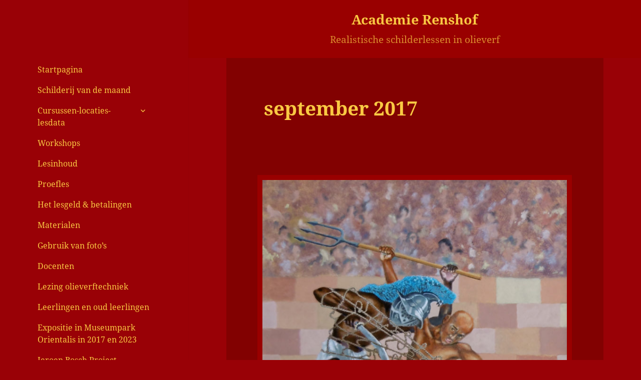

--- FILE ---
content_type: text/html; charset=UTF-8
request_url: https://www.academie-renshof.nl/schilderij-vd-maand/september-2017/
body_size: 11495
content:
<!DOCTYPE html>
<html lang="nl-NL" class="no-js">
<head>
	<meta charset="UTF-8">
	<meta name="viewport" content="width=device-width">
	<link rel="profile" href="http://gmpg.org/xfn/11">
	<link rel="pingback" href="https://www.academie-renshof.nl/xmlrpc.php">
	<!--[if lt IE 9]>
	<script src="https://www.academie-renshof.nl/wp-content/themes/twentyfifteen/js/html5.js"></script>
	<![endif]-->
	<script>
(function(html){html.className = html.className.replace(/\bno-js\b/,'js')})(document.documentElement);
//# sourceURL=twentyfifteen_javascript_detection
</script>
<meta name='robots' content='index, follow, max-image-preview:large, max-snippet:-1, max-video-preview:-1' />

	<!-- This site is optimized with the Yoast SEO plugin v26.6 - https://yoast.com/wordpress/plugins/seo/ -->
	<title>september 2017 Archieven - Academie Renshof</title>
	<link rel="canonical" href="https://www.academie-renshof.nl/schilderij-vd-maand/september-2017/" />
	<meta property="og:locale" content="nl_NL" />
	<meta property="og:type" content="article" />
	<meta property="og:title" content="september 2017 Archieven - Academie Renshof" />
	<meta property="og:description" content="Deze maand het schilderij dat Wim van Polanen Petel heeft gemaakt voor de expositie in Orientalis. Wim was tijdens de opening op vakantie en zou later gaan kijken. Helaas heeft hij dit niet meer kunnen doen. Hij is tot ieders verdriet na een ziekbed van een paar weken overleden op 11 juli 2017. In de les zal ik hem erg missen. Een bescheiden en bijzondere man die veel heeft meegemaakt en beleeft in zijn leven. Eén van de dingen waar hij expert in was waren zelfverdedigingssporten. Zijn keuze om een gladiatorengevecht af te beelden is daar een logisch gevolg van. Wim heeft het schilderij uit zijn hoofd ontworpen en geschilderd, en vrijwel zonder mijn aanwijzingen gemaakt. Zijn overlijden heeft me diep geraakt, ik zal hem missen in de les. Gerd Renshof." />
	<meta property="og:url" content="https://www.academie-renshof.nl/schilderij-vd-maand/september-2017/" />
	<meta property="og:site_name" content="Academie Renshof" />
	<meta name="twitter:card" content="summary_large_image" />
	<script type="application/ld+json" class="yoast-schema-graph">{"@context":"https://schema.org","@graph":[{"@type":"CollectionPage","@id":"https://www.academie-renshof.nl/schilderij-vd-maand/september-2017/","url":"https://www.academie-renshof.nl/schilderij-vd-maand/september-2017/","name":"september 2017 Archieven - Academie Renshof","isPartOf":{"@id":"https://www.academie-renshof.nl/#website"},"primaryImageOfPage":{"@id":"https://www.academie-renshof.nl/schilderij-vd-maand/september-2017/#primaryimage"},"image":{"@id":"https://www.academie-renshof.nl/schilderij-vd-maand/september-2017/#primaryimage"},"thumbnailUrl":"https://www.academie-renshof.nl/wp-content/uploads/2017/09/Wim-van-Polanen-Petel-Retiarius-versus-Thraex-62-x-50-e1611511542897.jpg","breadcrumb":{"@id":"https://www.academie-renshof.nl/schilderij-vd-maand/september-2017/#breadcrumb"},"inLanguage":"nl-NL"},{"@type":"ImageObject","inLanguage":"nl-NL","@id":"https://www.academie-renshof.nl/schilderij-vd-maand/september-2017/#primaryimage","url":"https://www.academie-renshof.nl/wp-content/uploads/2017/09/Wim-van-Polanen-Petel-Retiarius-versus-Thraex-62-x-50-e1611511542897.jpg","contentUrl":"https://www.academie-renshof.nl/wp-content/uploads/2017/09/Wim-van-Polanen-Petel-Retiarius-versus-Thraex-62-x-50-e1611511542897.jpg","width":523,"height":648,"caption":"Wim van Polanen Petel, Retiarius versus Thraex, 62 x 50"},{"@type":"BreadcrumbList","@id":"https://www.academie-renshof.nl/schilderij-vd-maand/september-2017/#breadcrumb","itemListElement":[{"@type":"ListItem","position":1,"name":"Home","item":"https://www.academie-renshof.nl/"},{"@type":"ListItem","position":2,"name":"2017","item":"https://www.academie-renshof.nl/schilderij-vd-maand/2017/"},{"@type":"ListItem","position":3,"name":"september 2017"}]},{"@type":"WebSite","@id":"https://www.academie-renshof.nl/#website","url":"https://www.academie-renshof.nl/","name":"Academie Renshof","description":"Realistische schilderlessen in olieverf","potentialAction":[{"@type":"SearchAction","target":{"@type":"EntryPoint","urlTemplate":"https://www.academie-renshof.nl/?s={search_term_string}"},"query-input":{"@type":"PropertyValueSpecification","valueRequired":true,"valueName":"search_term_string"}}],"inLanguage":"nl-NL"}]}</script>
	<!-- / Yoast SEO plugin. -->


<style id='wp-img-auto-sizes-contain-inline-css'>
img:is([sizes=auto i],[sizes^="auto," i]){contain-intrinsic-size:3000px 1500px}
/*# sourceURL=wp-img-auto-sizes-contain-inline-css */
</style>
<style id='wp-emoji-styles-inline-css'>

	img.wp-smiley, img.emoji {
		display: inline !important;
		border: none !important;
		box-shadow: none !important;
		height: 1em !important;
		width: 1em !important;
		margin: 0 0.07em !important;
		vertical-align: -0.1em !important;
		background: none !important;
		padding: 0 !important;
	}
/*# sourceURL=wp-emoji-styles-inline-css */
</style>
<style id='wp-block-library-inline-css'>
:root{--wp-block-synced-color:#7a00df;--wp-block-synced-color--rgb:122,0,223;--wp-bound-block-color:var(--wp-block-synced-color);--wp-editor-canvas-background:#ddd;--wp-admin-theme-color:#007cba;--wp-admin-theme-color--rgb:0,124,186;--wp-admin-theme-color-darker-10:#006ba1;--wp-admin-theme-color-darker-10--rgb:0,107,160.5;--wp-admin-theme-color-darker-20:#005a87;--wp-admin-theme-color-darker-20--rgb:0,90,135;--wp-admin-border-width-focus:2px}@media (min-resolution:192dpi){:root{--wp-admin-border-width-focus:1.5px}}.wp-element-button{cursor:pointer}:root .has-very-light-gray-background-color{background-color:#eee}:root .has-very-dark-gray-background-color{background-color:#313131}:root .has-very-light-gray-color{color:#eee}:root .has-very-dark-gray-color{color:#313131}:root .has-vivid-green-cyan-to-vivid-cyan-blue-gradient-background{background:linear-gradient(135deg,#00d084,#0693e3)}:root .has-purple-crush-gradient-background{background:linear-gradient(135deg,#34e2e4,#4721fb 50%,#ab1dfe)}:root .has-hazy-dawn-gradient-background{background:linear-gradient(135deg,#faaca8,#dad0ec)}:root .has-subdued-olive-gradient-background{background:linear-gradient(135deg,#fafae1,#67a671)}:root .has-atomic-cream-gradient-background{background:linear-gradient(135deg,#fdd79a,#004a59)}:root .has-nightshade-gradient-background{background:linear-gradient(135deg,#330968,#31cdcf)}:root .has-midnight-gradient-background{background:linear-gradient(135deg,#020381,#2874fc)}:root{--wp--preset--font-size--normal:16px;--wp--preset--font-size--huge:42px}.has-regular-font-size{font-size:1em}.has-larger-font-size{font-size:2.625em}.has-normal-font-size{font-size:var(--wp--preset--font-size--normal)}.has-huge-font-size{font-size:var(--wp--preset--font-size--huge)}.has-text-align-center{text-align:center}.has-text-align-left{text-align:left}.has-text-align-right{text-align:right}.has-fit-text{white-space:nowrap!important}#end-resizable-editor-section{display:none}.aligncenter{clear:both}.items-justified-left{justify-content:flex-start}.items-justified-center{justify-content:center}.items-justified-right{justify-content:flex-end}.items-justified-space-between{justify-content:space-between}.screen-reader-text{border:0;clip-path:inset(50%);height:1px;margin:-1px;overflow:hidden;padding:0;position:absolute;width:1px;word-wrap:normal!important}.screen-reader-text:focus{background-color:#ddd;clip-path:none;color:#444;display:block;font-size:1em;height:auto;left:5px;line-height:normal;padding:15px 23px 14px;text-decoration:none;top:5px;width:auto;z-index:100000}html :where(.has-border-color){border-style:solid}html :where([style*=border-top-color]){border-top-style:solid}html :where([style*=border-right-color]){border-right-style:solid}html :where([style*=border-bottom-color]){border-bottom-style:solid}html :where([style*=border-left-color]){border-left-style:solid}html :where([style*=border-width]){border-style:solid}html :where([style*=border-top-width]){border-top-style:solid}html :where([style*=border-right-width]){border-right-style:solid}html :where([style*=border-bottom-width]){border-bottom-style:solid}html :where([style*=border-left-width]){border-left-style:solid}html :where(img[class*=wp-image-]){height:auto;max-width:100%}:where(figure){margin:0 0 1em}html :where(.is-position-sticky){--wp-admin--admin-bar--position-offset:var(--wp-admin--admin-bar--height,0px)}@media screen and (max-width:600px){html :where(.is-position-sticky){--wp-admin--admin-bar--position-offset:0px}}

/*# sourceURL=wp-block-library-inline-css */
</style><style id='global-styles-inline-css'>
:root{--wp--preset--aspect-ratio--square: 1;--wp--preset--aspect-ratio--4-3: 4/3;--wp--preset--aspect-ratio--3-4: 3/4;--wp--preset--aspect-ratio--3-2: 3/2;--wp--preset--aspect-ratio--2-3: 2/3;--wp--preset--aspect-ratio--16-9: 16/9;--wp--preset--aspect-ratio--9-16: 9/16;--wp--preset--color--black: #000000;--wp--preset--color--cyan-bluish-gray: #abb8c3;--wp--preset--color--white: #fff;--wp--preset--color--pale-pink: #f78da7;--wp--preset--color--vivid-red: #cf2e2e;--wp--preset--color--luminous-vivid-orange: #ff6900;--wp--preset--color--luminous-vivid-amber: #fcb900;--wp--preset--color--light-green-cyan: #7bdcb5;--wp--preset--color--vivid-green-cyan: #00d084;--wp--preset--color--pale-cyan-blue: #8ed1fc;--wp--preset--color--vivid-cyan-blue: #0693e3;--wp--preset--color--vivid-purple: #9b51e0;--wp--preset--color--dark-gray: #111;--wp--preset--color--light-gray: #f1f1f1;--wp--preset--color--yellow: #f4ca16;--wp--preset--color--dark-brown: #352712;--wp--preset--color--medium-pink: #e53b51;--wp--preset--color--light-pink: #ffe5d1;--wp--preset--color--dark-purple: #2e2256;--wp--preset--color--purple: #674970;--wp--preset--color--blue-gray: #22313f;--wp--preset--color--bright-blue: #55c3dc;--wp--preset--color--light-blue: #e9f2f9;--wp--preset--gradient--vivid-cyan-blue-to-vivid-purple: linear-gradient(135deg,rgb(6,147,227) 0%,rgb(155,81,224) 100%);--wp--preset--gradient--light-green-cyan-to-vivid-green-cyan: linear-gradient(135deg,rgb(122,220,180) 0%,rgb(0,208,130) 100%);--wp--preset--gradient--luminous-vivid-amber-to-luminous-vivid-orange: linear-gradient(135deg,rgb(252,185,0) 0%,rgb(255,105,0) 100%);--wp--preset--gradient--luminous-vivid-orange-to-vivid-red: linear-gradient(135deg,rgb(255,105,0) 0%,rgb(207,46,46) 100%);--wp--preset--gradient--very-light-gray-to-cyan-bluish-gray: linear-gradient(135deg,rgb(238,238,238) 0%,rgb(169,184,195) 100%);--wp--preset--gradient--cool-to-warm-spectrum: linear-gradient(135deg,rgb(74,234,220) 0%,rgb(151,120,209) 20%,rgb(207,42,186) 40%,rgb(238,44,130) 60%,rgb(251,105,98) 80%,rgb(254,248,76) 100%);--wp--preset--gradient--blush-light-purple: linear-gradient(135deg,rgb(255,206,236) 0%,rgb(152,150,240) 100%);--wp--preset--gradient--blush-bordeaux: linear-gradient(135deg,rgb(254,205,165) 0%,rgb(254,45,45) 50%,rgb(107,0,62) 100%);--wp--preset--gradient--luminous-dusk: linear-gradient(135deg,rgb(255,203,112) 0%,rgb(199,81,192) 50%,rgb(65,88,208) 100%);--wp--preset--gradient--pale-ocean: linear-gradient(135deg,rgb(255,245,203) 0%,rgb(182,227,212) 50%,rgb(51,167,181) 100%);--wp--preset--gradient--electric-grass: linear-gradient(135deg,rgb(202,248,128) 0%,rgb(113,206,126) 100%);--wp--preset--gradient--midnight: linear-gradient(135deg,rgb(2,3,129) 0%,rgb(40,116,252) 100%);--wp--preset--gradient--dark-gray-gradient-gradient: linear-gradient(90deg, rgba(17,17,17,1) 0%, rgba(42,42,42,1) 100%);--wp--preset--gradient--light-gray-gradient: linear-gradient(90deg, rgba(241,241,241,1) 0%, rgba(215,215,215,1) 100%);--wp--preset--gradient--white-gradient: linear-gradient(90deg, rgba(255,255,255,1) 0%, rgba(230,230,230,1) 100%);--wp--preset--gradient--yellow-gradient: linear-gradient(90deg, rgba(244,202,22,1) 0%, rgba(205,168,10,1) 100%);--wp--preset--gradient--dark-brown-gradient: linear-gradient(90deg, rgba(53,39,18,1) 0%, rgba(91,67,31,1) 100%);--wp--preset--gradient--medium-pink-gradient: linear-gradient(90deg, rgba(229,59,81,1) 0%, rgba(209,28,51,1) 100%);--wp--preset--gradient--light-pink-gradient: linear-gradient(90deg, rgba(255,229,209,1) 0%, rgba(255,200,158,1) 100%);--wp--preset--gradient--dark-purple-gradient: linear-gradient(90deg, rgba(46,34,86,1) 0%, rgba(66,48,123,1) 100%);--wp--preset--gradient--purple-gradient: linear-gradient(90deg, rgba(103,73,112,1) 0%, rgba(131,93,143,1) 100%);--wp--preset--gradient--blue-gray-gradient: linear-gradient(90deg, rgba(34,49,63,1) 0%, rgba(52,75,96,1) 100%);--wp--preset--gradient--bright-blue-gradient: linear-gradient(90deg, rgba(85,195,220,1) 0%, rgba(43,180,211,1) 100%);--wp--preset--gradient--light-blue-gradient: linear-gradient(90deg, rgba(233,242,249,1) 0%, rgba(193,218,238,1) 100%);--wp--preset--font-size--small: 13px;--wp--preset--font-size--medium: 20px;--wp--preset--font-size--large: 36px;--wp--preset--font-size--x-large: 42px;--wp--preset--spacing--20: 0.44rem;--wp--preset--spacing--30: 0.67rem;--wp--preset--spacing--40: 1rem;--wp--preset--spacing--50: 1.5rem;--wp--preset--spacing--60: 2.25rem;--wp--preset--spacing--70: 3.38rem;--wp--preset--spacing--80: 5.06rem;--wp--preset--shadow--natural: 6px 6px 9px rgba(0, 0, 0, 0.2);--wp--preset--shadow--deep: 12px 12px 50px rgba(0, 0, 0, 0.4);--wp--preset--shadow--sharp: 6px 6px 0px rgba(0, 0, 0, 0.2);--wp--preset--shadow--outlined: 6px 6px 0px -3px rgb(255, 255, 255), 6px 6px rgb(0, 0, 0);--wp--preset--shadow--crisp: 6px 6px 0px rgb(0, 0, 0);}:where(.is-layout-flex){gap: 0.5em;}:where(.is-layout-grid){gap: 0.5em;}body .is-layout-flex{display: flex;}.is-layout-flex{flex-wrap: wrap;align-items: center;}.is-layout-flex > :is(*, div){margin: 0;}body .is-layout-grid{display: grid;}.is-layout-grid > :is(*, div){margin: 0;}:where(.wp-block-columns.is-layout-flex){gap: 2em;}:where(.wp-block-columns.is-layout-grid){gap: 2em;}:where(.wp-block-post-template.is-layout-flex){gap: 1.25em;}:where(.wp-block-post-template.is-layout-grid){gap: 1.25em;}.has-black-color{color: var(--wp--preset--color--black) !important;}.has-cyan-bluish-gray-color{color: var(--wp--preset--color--cyan-bluish-gray) !important;}.has-white-color{color: var(--wp--preset--color--white) !important;}.has-pale-pink-color{color: var(--wp--preset--color--pale-pink) !important;}.has-vivid-red-color{color: var(--wp--preset--color--vivid-red) !important;}.has-luminous-vivid-orange-color{color: var(--wp--preset--color--luminous-vivid-orange) !important;}.has-luminous-vivid-amber-color{color: var(--wp--preset--color--luminous-vivid-amber) !important;}.has-light-green-cyan-color{color: var(--wp--preset--color--light-green-cyan) !important;}.has-vivid-green-cyan-color{color: var(--wp--preset--color--vivid-green-cyan) !important;}.has-pale-cyan-blue-color{color: var(--wp--preset--color--pale-cyan-blue) !important;}.has-vivid-cyan-blue-color{color: var(--wp--preset--color--vivid-cyan-blue) !important;}.has-vivid-purple-color{color: var(--wp--preset--color--vivid-purple) !important;}.has-black-background-color{background-color: var(--wp--preset--color--black) !important;}.has-cyan-bluish-gray-background-color{background-color: var(--wp--preset--color--cyan-bluish-gray) !important;}.has-white-background-color{background-color: var(--wp--preset--color--white) !important;}.has-pale-pink-background-color{background-color: var(--wp--preset--color--pale-pink) !important;}.has-vivid-red-background-color{background-color: var(--wp--preset--color--vivid-red) !important;}.has-luminous-vivid-orange-background-color{background-color: var(--wp--preset--color--luminous-vivid-orange) !important;}.has-luminous-vivid-amber-background-color{background-color: var(--wp--preset--color--luminous-vivid-amber) !important;}.has-light-green-cyan-background-color{background-color: var(--wp--preset--color--light-green-cyan) !important;}.has-vivid-green-cyan-background-color{background-color: var(--wp--preset--color--vivid-green-cyan) !important;}.has-pale-cyan-blue-background-color{background-color: var(--wp--preset--color--pale-cyan-blue) !important;}.has-vivid-cyan-blue-background-color{background-color: var(--wp--preset--color--vivid-cyan-blue) !important;}.has-vivid-purple-background-color{background-color: var(--wp--preset--color--vivid-purple) !important;}.has-black-border-color{border-color: var(--wp--preset--color--black) !important;}.has-cyan-bluish-gray-border-color{border-color: var(--wp--preset--color--cyan-bluish-gray) !important;}.has-white-border-color{border-color: var(--wp--preset--color--white) !important;}.has-pale-pink-border-color{border-color: var(--wp--preset--color--pale-pink) !important;}.has-vivid-red-border-color{border-color: var(--wp--preset--color--vivid-red) !important;}.has-luminous-vivid-orange-border-color{border-color: var(--wp--preset--color--luminous-vivid-orange) !important;}.has-luminous-vivid-amber-border-color{border-color: var(--wp--preset--color--luminous-vivid-amber) !important;}.has-light-green-cyan-border-color{border-color: var(--wp--preset--color--light-green-cyan) !important;}.has-vivid-green-cyan-border-color{border-color: var(--wp--preset--color--vivid-green-cyan) !important;}.has-pale-cyan-blue-border-color{border-color: var(--wp--preset--color--pale-cyan-blue) !important;}.has-vivid-cyan-blue-border-color{border-color: var(--wp--preset--color--vivid-cyan-blue) !important;}.has-vivid-purple-border-color{border-color: var(--wp--preset--color--vivid-purple) !important;}.has-vivid-cyan-blue-to-vivid-purple-gradient-background{background: var(--wp--preset--gradient--vivid-cyan-blue-to-vivid-purple) !important;}.has-light-green-cyan-to-vivid-green-cyan-gradient-background{background: var(--wp--preset--gradient--light-green-cyan-to-vivid-green-cyan) !important;}.has-luminous-vivid-amber-to-luminous-vivid-orange-gradient-background{background: var(--wp--preset--gradient--luminous-vivid-amber-to-luminous-vivid-orange) !important;}.has-luminous-vivid-orange-to-vivid-red-gradient-background{background: var(--wp--preset--gradient--luminous-vivid-orange-to-vivid-red) !important;}.has-very-light-gray-to-cyan-bluish-gray-gradient-background{background: var(--wp--preset--gradient--very-light-gray-to-cyan-bluish-gray) !important;}.has-cool-to-warm-spectrum-gradient-background{background: var(--wp--preset--gradient--cool-to-warm-spectrum) !important;}.has-blush-light-purple-gradient-background{background: var(--wp--preset--gradient--blush-light-purple) !important;}.has-blush-bordeaux-gradient-background{background: var(--wp--preset--gradient--blush-bordeaux) !important;}.has-luminous-dusk-gradient-background{background: var(--wp--preset--gradient--luminous-dusk) !important;}.has-pale-ocean-gradient-background{background: var(--wp--preset--gradient--pale-ocean) !important;}.has-electric-grass-gradient-background{background: var(--wp--preset--gradient--electric-grass) !important;}.has-midnight-gradient-background{background: var(--wp--preset--gradient--midnight) !important;}.has-small-font-size{font-size: var(--wp--preset--font-size--small) !important;}.has-medium-font-size{font-size: var(--wp--preset--font-size--medium) !important;}.has-large-font-size{font-size: var(--wp--preset--font-size--large) !important;}.has-x-large-font-size{font-size: var(--wp--preset--font-size--x-large) !important;}
/*# sourceURL=global-styles-inline-css */
</style>

<style id='classic-theme-styles-inline-css'>
/*! This file is auto-generated */
.wp-block-button__link{color:#fff;background-color:#32373c;border-radius:9999px;box-shadow:none;text-decoration:none;padding:calc(.667em + 2px) calc(1.333em + 2px);font-size:1.125em}.wp-block-file__button{background:#32373c;color:#fff;text-decoration:none}
/*# sourceURL=/wp-includes/css/classic-themes.min.css */
</style>
<link rel='stylesheet' id='SearchAutocomplete-theme-css' href='https://www.academie-renshof.nl/wp-content/plugins/search-autocomplete/css/aristo/jquery-ui-aristo.min.css?ver=1.9.2' media='all' />
<link rel='stylesheet' id='parent-style-css' href='https://www.academie-renshof.nl/wp-content/themes/twentyfifteen/style.css?ver=6.9' media='all' />
<link rel='stylesheet' id='twentyfifteen-fonts-css' href='https://www.academie-renshof.nl/wp-content/themes/twentyfifteen/assets/fonts/noto-sans-plus-noto-serif-plus-inconsolata.css?ver=20230328' media='all' />
<link rel='stylesheet' id='genericons-css' href='https://www.academie-renshof.nl/wp-content/themes/twentyfifteen/genericons/genericons.css?ver=20251101' media='all' />
<link rel='stylesheet' id='twentyfifteen-style-css' href='https://www.academie-renshof.nl/wp-content/themes/twentyfifteen-child/style.css?ver=20251202' media='all' />
<style id='twentyfifteen-style-inline-css'>

		/* Custom Header Background Color */
		body:before,
		.site-header {
			background-color: #990106;
		}

		@media screen and (min-width: 59.6875em) {
			.site-header,
			.secondary {
				background-color: transparent;
			}

			.widget button,
			.widget input[type="button"],
			.widget input[type="reset"],
			.widget input[type="submit"],
			.widget_calendar tbody a,
			.widget_calendar tbody a:hover,
			.widget_calendar tbody a:focus {
				color: #990106;
			}
		}
	

		/* Custom Sidebar Text Color */
		.site-title a,
		.site-description,
		.secondary-toggle:before {
			color: #990106;
		}

		.site-title a:hover,
		.site-title a:focus {
			color: rgba( 153, 1, 6, 0.7);
		}

		.secondary-toggle {
			border-color: rgba( 153, 1, 6, 0.1);
		}

		.secondary-toggle:hover,
		.secondary-toggle:focus {
			border-color: rgba( 153, 1, 6, 0.3);
		}

		.site-title a {
			outline-color: rgba( 153, 1, 6, 0.3);
		}

		@media screen and (min-width: 59.6875em) {
			.secondary a,
			.dropdown-toggle:after,
			.widget-title,
			.widget blockquote cite,
			.widget blockquote small {
				color: #990106;
			}

			.widget button,
			.widget input[type="button"],
			.widget input[type="reset"],
			.widget input[type="submit"],
			.widget_calendar tbody a {
				background-color: #990106;
			}

			.textwidget a {
				border-color: #990106;
			}

			.secondary a:hover,
			.secondary a:focus,
			.main-navigation .menu-item-description,
			.widget,
			.widget blockquote,
			.widget .wp-caption-text,
			.widget .gallery-caption {
				color: rgba( 153, 1, 6, 0.7);
			}

			.widget button:hover,
			.widget button:focus,
			.widget input[type="button"]:hover,
			.widget input[type="button"]:focus,
			.widget input[type="reset"]:hover,
			.widget input[type="reset"]:focus,
			.widget input[type="submit"]:hover,
			.widget input[type="submit"]:focus,
			.widget_calendar tbody a:hover,
			.widget_calendar tbody a:focus {
				background-color: rgba( 153, 1, 6, 0.7);
			}

			.widget blockquote {
				border-color: rgba( 153, 1, 6, 0.7);
			}

			.main-navigation ul,
			.main-navigation li,
			.secondary-toggle,
			.widget input,
			.widget textarea,
			.widget table,
			.widget th,
			.widget td,
			.widget pre,
			.widget li,
			.widget_categories .children,
			.widget_nav_menu .sub-menu,
			.widget_pages .children,
			.widget abbr[title] {
				border-color: rgba( 153, 1, 6, 0.1);
			}

			.dropdown-toggle:hover,
			.dropdown-toggle:focus,
			.widget hr {
				background-color: rgba( 153, 1, 6, 0.1);
			}

			.widget input:focus,
			.widget textarea:focus {
				border-color: rgba( 153, 1, 6, 0.3);
			}

			.sidebar a:focus,
			.dropdown-toggle:focus {
				outline-color: rgba( 153, 1, 6, 0.3);
			}
		}
	
/*# sourceURL=twentyfifteen-style-inline-css */
</style>
<link rel='stylesheet' id='twentyfifteen-block-style-css' href='https://www.academie-renshof.nl/wp-content/themes/twentyfifteen/css/blocks.css?ver=20240715' media='all' />
<script src="https://www.academie-renshof.nl/wp-includes/js/jquery/jquery.min.js?ver=3.7.1" id="jquery-core-js"></script>
<script src="https://www.academie-renshof.nl/wp-includes/js/jquery/jquery-migrate.min.js?ver=3.4.1" id="jquery-migrate-js"></script>
<script id="twentyfifteen-script-js-extra">
var screenReaderText = {"expand":"\u003Cspan class=\"screen-reader-text\"\u003Esubmenu uitvouwen\u003C/span\u003E","collapse":"\u003Cspan class=\"screen-reader-text\"\u003Esubmenu invouwen\u003C/span\u003E"};
//# sourceURL=twentyfifteen-script-js-extra
</script>
<script src="https://www.academie-renshof.nl/wp-content/themes/twentyfifteen/js/functions.js?ver=20250729" id="twentyfifteen-script-js" defer data-wp-strategy="defer"></script>
<meta name="generator" content="WordPress 6.9" />

<!-- Global site tag (gtag.js) - Google Analytics -->
<script async src="https://www.googletagmanager.com/gtag/js?id=UA-11428352-27"></script>
<script>
  window.dataLayer = window.dataLayer || [];
  function gtag(){dataLayer.push(arguments);}
  gtag('js', new Date());
  gtag('config', 'UA-11428352-27', { 'anonymize_ip': true });
</script>
<style id="custom-background-css">
body.custom-background { background-color: #990106; }
</style>
	<link rel="icon" href="https://www.academie-renshof.nl/wp-content/uploads/2022/12/favicon.png" sizes="32x32" />
<link rel="icon" href="https://www.academie-renshof.nl/wp-content/uploads/2022/12/favicon.png" sizes="192x192" />
<link rel="apple-touch-icon" href="https://www.academie-renshof.nl/wp-content/uploads/2022/12/favicon.png" />
<meta name="msapplication-TileImage" content="https://www.academie-renshof.nl/wp-content/uploads/2022/12/favicon.png" />
</head>

<body class="archive tax-schilderij-vd-maand term-september-2017 term-230 custom-background wp-embed-responsive wp-theme-twentyfifteen wp-child-theme-twentyfifteen-child">
<div id="page" class="hfeed site">
	<a class="skip-link screen-reader-text" href="#content">Ga naar de inhoud</a>
	<header id="masthead" class="site-header" role="banner">
			<div class="site-branding">
										<p class="site-title"><a href="https://www.academie-renshof.nl/" rel="home">Academie Renshof</a></p>
											<p class="site-description">Realistische schilderlessen in olieverf</p>
									<button class="secondary-toggle">Menu en widgets</button>
			</div><!-- .site-branding -->
	</header><!-- .site-header -->
	<div id="sidebar" class="sidebar">
		

			<div id="secondary" class="secondary">

					<nav id="site-navigation" class="main-navigation">
				<div class="menu-mainmenu-container"><ul id="menu-mainmenu" class="nav-menu"><li id="menu-item-6" class="menu-item menu-item-type-post_type menu-item-object-page menu-item-home menu-item-6"><a href="https://www.academie-renshof.nl/">Startpagina</a></li>
<li id="menu-item-2412" class="menu-item menu-item-type-post_type menu-item-object-page menu-item-2412"><a href="https://www.academie-renshof.nl/schilderij-van-de-maand/">Schilderij van de maand</a></li>
<li id="menu-item-83" class="menu-item menu-item-type-post_type menu-item-object-page menu-item-has-children menu-item-83"><a href="https://www.academie-renshof.nl/cursussen/">Cursussen-locaties-lesdata</a>
<ul class="sub-menu">
	<li id="menu-item-1010" class="menu-item menu-item-type-taxonomy menu-item-object-locaties menu-item-1010"><a href="https://www.academie-renshof.nl/locaties/nijmegen/">Nijmegen</a></li>
	<li id="menu-item-1011" class="menu-item menu-item-type-taxonomy menu-item-object-locaties menu-item-1011"><a href="https://www.academie-renshof.nl/locaties/utrecht/">Utrecht</a></li>
</ul>
</li>
<li id="menu-item-121" class="menu-item menu-item-type-post_type menu-item-object-page menu-item-121"><a href="https://www.academie-renshof.nl/workshops/">Workshops</a></li>
<li id="menu-item-58" class="menu-item menu-item-type-post_type menu-item-object-page menu-item-58"><a href="https://www.academie-renshof.nl/lesinhoud/">Lesinhoud</a></li>
<li id="menu-item-55" class="menu-item menu-item-type-post_type menu-item-object-page menu-item-55"><a href="https://www.academie-renshof.nl/proefles/">Proefles</a></li>
<li id="menu-item-69" class="menu-item menu-item-type-post_type menu-item-object-page menu-item-69"><a href="https://www.academie-renshof.nl/het-lesgeld-betalingen/">Het lesgeld &#038; betalingen</a></li>
<li id="menu-item-1192" class="menu-item menu-item-type-post_type menu-item-object-page menu-item-1192"><a href="https://www.academie-renshof.nl/materialen/">Materialen</a></li>
<li id="menu-item-1193" class="menu-item menu-item-type-post_type menu-item-object-page menu-item-1193"><a href="https://www.academie-renshof.nl/gebruik-van-fotos/">Gebruik van foto’s</a></li>
<li id="menu-item-99" class="menu-item menu-item-type-post_type menu-item-object-page menu-item-99"><a href="https://www.academie-renshof.nl/docenten/">Docenten</a></li>
<li id="menu-item-3568" class="menu-item menu-item-type-post_type menu-item-object-page menu-item-3568"><a href="https://www.academie-renshof.nl/lezing-olieverftechniek/">Lezing olieverftechniek</a></li>
<li id="menu-item-19" class="menu-item menu-item-type-post_type menu-item-object-page menu-item-19"><a href="https://www.academie-renshof.nl/leerlingen-en-oud-leerlingen/">Leerlingen en oud leerlingen</a></li>
<li id="menu-item-1808" class="menu-item menu-item-type-post_type menu-item-object-page menu-item-1808"><a href="https://www.academie-renshof.nl/httpexpositie-orientalis-nijmegen-2017/">Expositie in Museumpark Orientalis in 2017 en 2023</a></li>
<li id="menu-item-1098" class="menu-item menu-item-type-post_type menu-item-object-page menu-item-1098"><a href="https://www.academie-renshof.nl/jeroen-bosch-project/">Jeroen Bosch Project</a></li>
<li id="menu-item-3161" class="menu-item menu-item-type-post_type menu-item-object-page menu-item-3161"><a href="https://www.academie-renshof.nl/100-jaar-jan-mankes/">100 jaar Jan Mankes</a></li>
<li id="menu-item-1007" class="menu-item menu-item-type-post_type menu-item-object-page current_page_parent menu-item-1007"><a href="https://www.academie-renshof.nl/media/">Media + wedstrijden</a></li>
<li id="menu-item-94" class="menu-item menu-item-type-post_type menu-item-object-page menu-item-94"><a href="https://www.academie-renshof.nl/contact-vragen-en-aanmelden/">Contact, vragen en aanmelden</a></li>
<li id="menu-item-1187" class="menu-item menu-item-type-post_type menu-item-object-page menu-item-1187"><a href="https://www.academie-renshof.nl/samenvatting/">Samenvatting</a></li>
</ul></div>			</nav><!-- .main-navigation -->
		
		
		
	</div><!-- .secondary -->

	</div><!-- .sidebar -->

	<div id="content" class="site-content">

	<section id="primary" class="content-area">
		<main id="main" class="site-main" role="main">

		
            <div class="hentry">
			<header class="entry-header">
				<h1 class="entry-title">september 2017</h1>			</header><!-- .page-header -->

			
<article id="post-2161" class="post-2161 schilderijen type-schilderijen status-publish has-post-thumbnail hentry schilderij-vd-maand-september-2017">
		<div class="post-thumbnail">
		<img width="645" height="800" src="https://www.academie-renshof.nl/wp-content/uploads/2017/09/Wim-van-Polanen-Petel-Retiarius-versus-Thraex-62-x-50-645x800.jpg" class="attachment-large size-large wp-post-image" alt="" decoding="async" fetchpriority="high" srcset="https://www.academie-renshof.nl/wp-content/uploads/2017/09/Wim-van-Polanen-Petel-Retiarius-versus-Thraex-62-x-50-645x800.jpg 645w, https://www.academie-renshof.nl/wp-content/uploads/2017/09/Wim-van-Polanen-Petel-Retiarius-versus-Thraex-62-x-50-133x165.jpg 133w, https://www.academie-renshof.nl/wp-content/uploads/2017/09/Wim-van-Polanen-Petel-Retiarius-versus-Thraex-62-x-50-768x952.jpg 768w, https://www.academie-renshof.nl/wp-content/uploads/2017/09/Wim-van-Polanen-Petel-Retiarius-versus-Thraex-62-x-50-e1611511542897.jpg 523w" sizes="(max-width: 645px) 100vw, 645px" />	</div><!-- .post-thumbnail -->

	
		<header class="entry-header">
		<h2>Wim van Polanen Petel, Retiarius versus Thraex, 62 x 50</h2>	</header><!-- .entry-header -->
    	
</article><!-- #post-## -->
<div class="entry-content"><p>Deze maand het schilderij dat Wim van Polanen Petel heeft gemaakt voor de expositie in Orientalis. Wim was tijdens de opening op vakantie en zou later gaan kijken. Helaas heeft hij dit niet meer kunnen doen. Hij is tot ieders verdriet na een ziekbed van een paar weken overleden op 11 juli 2017. In de les zal ik hem erg missen. Een bescheiden en bijzondere man die veel heeft meegemaakt en beleeft in zijn leven. Eén van de dingen waar hij expert in was waren zelfverdedigingssporten. Zijn keuze om een gladiatorengevecht af te beelden is daar een logisch gevolg van. Wim heeft het schilderij uit zijn hoofd ontworpen en geschilderd, en vrijwel zonder mijn aanwijzingen gemaakt. Zijn overlijden heeft me diep geraakt, ik zal hem missen in de les.</p>
<p>Gerd Renshof.</p>
<p><i>De keuze van het schilderij van de maand maak ik op grond van diverse criteria zoals: verrassend van onderwerp, technisch goed gedaan, persoonlijke ontwikkeling en/of inbreng van de leerling, of gewoon zomaar. Deze rubriek is overigens niet bedoeld als wedstrijd, maar om de diverse aspecten van Academie-Renshof extra te belichten.</i></p><hr><h3>SCHILDERIJEN VAN DE MAAND 2026</h3><ul><li><a href="https://www.academie-renshof.nl/schilderij-vd-maand/januari-2026/">januari 2026</a></li></ul><h3>SCHILDERIJEN VAN DE MAAND 2025</h3><ul><li><a href="https://www.academie-renshof.nl/schilderij-vd-maand/januari-2025/">januari 2025</a></li><li><a href="https://www.academie-renshof.nl/schilderij-vd-maand/maart-2025/">maart 2025</a></li><li><a href="https://www.academie-renshof.nl/schilderij-vd-maand/augustus-2025/">april 2025</a></li><li><a href="https://www.academie-renshof.nl/schilderij-vd-maand/mei-2025/">mei 2025</a></li><li><a href="https://www.academie-renshof.nl/schilderij-vd-maand/juni-2025/">juni 2025</a></li><li><a href="https://www.academie-renshof.nl/schilderij-vd-maand/juli-2025/">juli 2025</a></li><li><a href="https://www.academie-renshof.nl/schilderij-vd-maand/augustus-2025-2025/">augustus 2025</a></li><li><a href="https://www.academie-renshof.nl/schilderij-vd-maand/september-2025/">september 2025</a></li><li><a href="https://www.academie-renshof.nl/schilderij-vd-maand/oktober-2025/">oktober 2025</a></li><li><a href="https://www.academie-renshof.nl/schilderij-vd-maand/november-2025/">november 2025</a></li><li><a href="https://www.academie-renshof.nl/schilderij-vd-maand/december-2025/">december 2025</a></li></ul><h3>SCHILDERIJEN VAN DE MAAND 2024</h3><ul><li><a href="https://www.academie-renshof.nl/schilderij-vd-maand/juli-2024/">juli 2024</a></li><li><a href="https://www.academie-renshof.nl/schilderij-vd-maand/januari-2024/">januari 2024</a></li><li><a href="https://www.academie-renshof.nl/schilderij-vd-maand/februari-2024/">februari 2024</a></li><li><a href="https://www.academie-renshof.nl/schilderij-vd-maand/maart-2024/">maart 2024</a></li><li><a href="https://www.academie-renshof.nl/schilderij-vd-maand/april-2024/">april 2024</a></li><li><a href="https://www.academie-renshof.nl/schilderij-vd-maand/mei-2024/">mei 2024</a></li><li><a href="https://www.academie-renshof.nl/schilderij-vd-maand/juni-2024/">juni 2024</a></li><li><a href="https://www.academie-renshof.nl/schilderij-vd-maand/augustus-2024/">augustus 2024</a></li><li><a href="https://www.academie-renshof.nl/schilderij-vd-maand/september-2024/">september 2024</a></li><li><a href="https://www.academie-renshof.nl/schilderij-vd-maand/oktober-2024/">oktober 2024</a></li><li><a href="https://www.academie-renshof.nl/schilderij-vd-maand/november-2024/">november 2024</a></li><li><a href="https://www.academie-renshof.nl/schilderij-vd-maand/december-2024/">december 2024</a></li></ul><h3>SCHILDERIJEN VAN DE MAAND 2023</h3><ul><li><a href="https://www.academie-renshof.nl/schilderij-vd-maand/januari-2023/">januari 2023</a></li><li><a href="https://www.academie-renshof.nl/schilderij-vd-maand/februari-2023/">februari 2023</a></li><li><a href="https://www.academie-renshof.nl/schilderij-vd-maand/maart-2023/">maart 2023</a></li><li><a href="https://www.academie-renshof.nl/schilderij-vd-maand/april-2023/">april 2023</a></li><li><a href="https://www.academie-renshof.nl/schilderij-vd-maand/mei-2023/">mei 2023</a></li><li><a href="https://www.academie-renshof.nl/schilderij-vd-maand/juni-2023/">juni 2023</a></li><li><a href="https://www.academie-renshof.nl/schilderij-vd-maand/juli-2023/">juli 2023</a></li><li><a href="https://www.academie-renshof.nl/schilderij-vd-maand/augustus-2023/">augustus 2023</a></li><li><a href="https://www.academie-renshof.nl/schilderij-vd-maand/september-2023/">september 2023</a></li><li><a href="https://www.academie-renshof.nl/schilderij-vd-maand/oktober-2023/">oktober 2023</a></li><li><a href="https://www.academie-renshof.nl/schilderij-vd-maand/november-2023/">november 2023</a></li><li><a href="https://www.academie-renshof.nl/schilderij-vd-maand/december-2023/">december 2023</a></li></ul><h3>SCHILDERIJEN VAN DE MAAND 2022</h3><ul><li><a href="https://www.academie-renshof.nl/schilderij-vd-maand/januari-2022/">januari 2022</a></li><li><a href="https://www.academie-renshof.nl/schilderij-vd-maand/februari-2022/">februari 2022</a></li><li><a href="https://www.academie-renshof.nl/schilderij-vd-maand/maart-2022/">maart 2022</a></li><li><a href="https://www.academie-renshof.nl/schilderij-vd-maand/april-2022/">april 2022</a></li><li><a href="https://www.academie-renshof.nl/schilderij-vd-maand/mei-2022/">mei 2022</a></li><li><a href="https://www.academie-renshof.nl/schilderij-vd-maand/juni-2022/">juni 2022</a></li><li><a href="https://www.academie-renshof.nl/schilderij-vd-maand/juli-2022/">juli 2022</a></li><li><a href="https://www.academie-renshof.nl/schilderij-vd-maand/augustus-2022/">augustus 2022</a></li><li><a href="https://www.academie-renshof.nl/schilderij-vd-maand/september-2022/">september 2022</a></li><li><a href="https://www.academie-renshof.nl/schilderij-vd-maand/oktober-2022/">oktober 2022</a></li><li><a href="https://www.academie-renshof.nl/schilderij-vd-maand/november-2022/">november 2022</a></li><li><a href="https://www.academie-renshof.nl/schilderij-vd-maand/december-2022/">december 2022</a></li></ul><h3>SCHILDERIJEN VAN DE MAAND 2021</h3><ul><li><a href="https://www.academie-renshof.nl/schilderij-vd-maand/januari-2021/">januari 2021</a></li><li><a href="https://www.academie-renshof.nl/schilderij-vd-maand/februari-2020-2021/">februari 2021</a></li><li><a href="https://www.academie-renshof.nl/schilderij-vd-maand/april-2021/">april 2021</a></li><li><a href="https://www.academie-renshof.nl/schilderij-vd-maand/mei-2021/">mei 2021</a></li><li><a href="https://www.academie-renshof.nl/schilderij-vd-maand/juni-2021/">juni 2021</a></li><li><a href="https://www.academie-renshof.nl/schilderij-vd-maand/juli-2021/">juli 2021</a></li><li><a href="https://www.academie-renshof.nl/schilderij-vd-maand/augustus-2021/">augustus 2021</a></li><li><a href="https://www.academie-renshof.nl/schilderij-vd-maand/september-2021/">september 2021</a></li><li><a href="https://www.academie-renshof.nl/schilderij-vd-maand/oktober-2021/">oktober 2021</a></li><li><a href="https://www.academie-renshof.nl/schilderij-vd-maand/november-2021/">november 2021</a></li><li><a href="https://www.academie-renshof.nl/schilderij-vd-maand/december-2021/">december 2021</a></li></ul><h3>SCHILDERIJEN VAN DE MAAND 2020</h3><ul><li><a href="https://www.academie-renshof.nl/schilderij-vd-maand/januari-2020/">januari 2020</a></li><li><a href="https://www.academie-renshof.nl/schilderij-vd-maand/februari-2020/">februari 2020</a></li><li><a href="https://www.academie-renshof.nl/schilderij-vd-maand/maart-2020/">maart 2020</a></li><li><a href="https://www.academie-renshof.nl/schilderij-vd-maand/april-2020/">april 2020</a></li><li><a href="https://www.academie-renshof.nl/schilderij-vd-maand/mei-2020/">mei 2020</a></li><li><a href="https://www.academie-renshof.nl/schilderij-vd-maand/juni-2020/">juni 2020</a></li><li><a href="https://www.academie-renshof.nl/schilderij-vd-maand/juli-2020/">juli 2020</a></li><li><a href="https://www.academie-renshof.nl/schilderij-vd-maand/augustus-2020/">augustus 2020</a></li><li><a href="https://www.academie-renshof.nl/schilderij-vd-maand/september-2020/">september 2020</a></li><li><a href="https://www.academie-renshof.nl/schilderij-vd-maand/oktober-2020/">oktober 2020</a></li><li><a href="https://www.academie-renshof.nl/schilderij-vd-maand/november-2020/">november 2020</a></li><li><a href="https://www.academie-renshof.nl/schilderij-vd-maand/december-2020/">december 2020</a></li></ul><h3>SCHILDERIJEN VAN DE MAAND 2019</h3><ul><li><a href="https://www.academie-renshof.nl/schilderij-vd-maand/januari-2019/">januari 2019</a></li><li><a href="https://www.academie-renshof.nl/schilderij-vd-maand/februari-2019/">februari 2019</a></li><li><a href="https://www.academie-renshof.nl/schilderij-vd-maand/maart-2019/">maart 2019</a></li><li><a href="https://www.academie-renshof.nl/schilderij-vd-maand/april-2019/">april 2019</a></li><li><a href="https://www.academie-renshof.nl/schilderij-vd-maand/mei-2019/">mei 2019</a></li><li><a href="https://www.academie-renshof.nl/schilderij-vd-maand/juni-2019/">juni 2019</a></li><li><a href="https://www.academie-renshof.nl/schilderij-vd-maand/juli-2019/">juli 2019</a></li><li><a href="https://www.academie-renshof.nl/schilderij-vd-maand/augustus-2019/">augustus 2019</a></li><li><a href="https://www.academie-renshof.nl/schilderij-vd-maand/september-2019/">september 2019</a></li><li><a href="https://www.academie-renshof.nl/schilderij-vd-maand/oktober-2019/">oktober 2019</a></li><li><a href="https://www.academie-renshof.nl/schilderij-vd-maand/november-2019/">november 2019</a></li><li><a href="https://www.academie-renshof.nl/schilderij-vd-maand/december-2019/">december 2019</a></li></ul><h3>SCHILDERIJEN VAN DE MAAND 2018</h3><ul><li><a href="https://www.academie-renshof.nl/schilderij-vd-maand/januari-2018/">januari 2018</a></li><li><a href="https://www.academie-renshof.nl/schilderij-vd-maand/februari-2018/">februari 2018</a></li><li><a href="https://www.academie-renshof.nl/schilderij-vd-maand/maart-2018/">maart 2018</a></li><li><a href="https://www.academie-renshof.nl/schilderij-vd-maand/april-2018/">april 2018</a></li><li><a href="https://www.academie-renshof.nl/schilderij-vd-maand/mei-2018/">mei 2018</a></li><li><a href="https://www.academie-renshof.nl/schilderij-vd-maand/juni-2018/">juni 2018</a></li><li><a href="https://www.academie-renshof.nl/schilderij-vd-maand/juli-2018/">juli 2018</a></li><li><a href="https://www.academie-renshof.nl/schilderij-vd-maand/augustus-2018/">augustus 2018</a></li><li><a href="https://www.academie-renshof.nl/schilderij-vd-maand/september-2018/">september 2018</a></li><li><a href="https://www.academie-renshof.nl/schilderij-vd-maand/oktober-2018/">oktober 2018</a></li><li><a href="https://www.academie-renshof.nl/schilderij-vd-maand/november-2018/">november 2018</a></li><li><a href="https://www.academie-renshof.nl/schilderij-vd-maand/december-2018/">december 2018</a></li></ul><h3>SCHILDERIJEN VAN DE MAAND 2017</h3><ul><li><a href="https://www.academie-renshof.nl/schilderij-vd-maand/februari-2017/">februari 2017</a></li><li><a href="https://www.academie-renshof.nl/schilderij-vd-maand/maart-20176/">maart 2017</a></li><li><a href="https://www.academie-renshof.nl/schilderij-vd-maand/april-2017/">april 2017</a></li><li><a href="https://www.academie-renshof.nl/schilderij-vd-maand/mei-2017/">mei 2017</a></li><li><a href="https://www.academie-renshof.nl/schilderij-vd-maand/juli-2017/">juli 2017</a></li><li><a href="https://www.academie-renshof.nl/schilderij-vd-maand/augustus-2017/">augustus 2017</a></li><li><a href="https://www.academie-renshof.nl/schilderij-vd-maand/september-2017/">september 2017</a></li><li><a href="https://www.academie-renshof.nl/schilderij-vd-maand/oktober-2017/">oktober 2017</a></li><li><a href="https://www.academie-renshof.nl/schilderij-vd-maand/november-2017/">november 2017</a></li><li><a href="https://www.academie-renshof.nl/schilderij-vd-maand/december-2017/">december 2017</a></li></ul><h3>SCHILDERIJEN VAN DE MAAND 2016</h3><ul><li><a href="https://www.academie-renshof.nl/schilderij-vd-maand/januari-2016/">januari 2016</a></li><li><a href="https://www.academie-renshof.nl/schilderij-vd-maand/februari-2016/">Februari 2016</a></li><li><a href="https://www.academie-renshof.nl/schilderij-vd-maand/maart-2016/">Maart 2016</a></li><li><a href="https://www.academie-renshof.nl/schilderij-vd-maand/april-2016/">April 2016</a></li><li><a href="https://www.academie-renshof.nl/schilderij-vd-maand/mei-2016/">Mei 2016</a></li><li><a href="https://www.academie-renshof.nl/schilderij-vd-maand/juni-2016/">Juni 2016</a></li><li><a href="https://www.academie-renshof.nl/schilderij-vd-maand/juli-2016/">Juli 2016</a></li><li><a href="https://www.academie-renshof.nl/schilderij-vd-maand/augustus-2016/">Augustus 2016</a></li><li><a href="https://www.academie-renshof.nl/schilderij-vd-maand/september-2016/">September 2016</a></li><li><a href="https://www.academie-renshof.nl/schilderij-vd-maand/oktober-2016/">Oktober 2016</a></li><li><a href="https://www.academie-renshof.nl/schilderij-vd-maand/november-2016/">November 2016</a></li><li><a href="https://www.academie-renshof.nl/schilderij-vd-maand/december-2016/">December 2016</a></li></ul><h3>SCHILDERIJEN VAN DE MAAND 2015</h3><ul><li><a href="https://www.academie-renshof.nl/schilderij-vd-maand/januari-2015/">Januari 2015</a></li><li><a href="https://www.academie-renshof.nl/schilderij-vd-maand/februari-2015/">Februari 2015</a></li><li><a href="https://www.academie-renshof.nl/schilderij-vd-maand/maart-2015/">maart 2015</a></li><li><a href="https://www.academie-renshof.nl/schilderij-vd-maand/april-2015/">april 2015</a></li><li><a href="https://www.academie-renshof.nl/schilderij-vd-maand/juni-2015/">juni 2015</a></li><li><a href="https://www.academie-renshof.nl/schilderij-vd-maand/juli-2015/">juli 2015</a></li><li><a href="https://www.academie-renshof.nl/schilderij-vd-maand/augustus-2015/">augustus 2015</a></li><li><a href="https://www.academie-renshof.nl/schilderij-vd-maand/september-2015/">september 2015</a></li><li><a href="https://www.academie-renshof.nl/schilderij-vd-maand/oktober-2015/">oktober 2015</a></li><li><a href="https://www.academie-renshof.nl/schilderij-vd-maand/november-2015/">November 2015</a></li><li><a href="https://www.academie-renshof.nl/schilderij-vd-maand/december-2015/">december 2015</a></li></ul><h3>SCHILDERIJEN VAN DE MAAND 2014</h3><ul><li><a href="https://www.academie-renshof.nl/schilderij-vd-maand/januari-2014/">januari 2014</a></li><li><a href="https://www.academie-renshof.nl/schilderij-vd-maand/maart-2014/">maart 2014</a></li><li><a href="https://www.academie-renshof.nl/schilderij-vd-maand/april-2014/">april 2014</a></li><li><a href="https://www.academie-renshof.nl/schilderij-vd-maand/mei-2014/">mei 2014</a></li><li><a href="https://www.academie-renshof.nl/schilderij-vd-maand/juni-2014/">juni 2014</a></li><li><a href="https://www.academie-renshof.nl/schilderij-vd-maand/juli-2014/">juli 2014</a></li><li><a href="https://www.academie-renshof.nl/schilderij-vd-maand/augustus-2014/">augustus 2014</a></li><li><a href="https://www.academie-renshof.nl/schilderij-vd-maand/september-2014/">september 2014</a></li><li><a href="https://www.academie-renshof.nl/schilderij-vd-maand/oktober-2014/">oktober 2014</a></li><li><a href="https://www.academie-renshof.nl/schilderij-vd-maand/november-2014/">november 2014</a></li><li><a href="https://www.academie-renshof.nl/schilderij-vd-maand/december-2014/">december 2014</a></li></ul><h3>SCHILDERIJEN VAN DE MAAND 2013</h3><ul><li><a href="https://www.academie-renshof.nl/schilderij-vd-maand/januari-2013/">januari 2013</a></li><li><a href="https://www.academie-renshof.nl/schilderij-vd-maand/februari-2013/">februari 2013</a></li><li><a href="https://www.academie-renshof.nl/schilderij-vd-maand/april-2013/">april 2013</a></li><li><a href="https://www.academie-renshof.nl/schilderij-vd-maand/mei-2013/">mei 2013</a></li><li><a href="https://www.academie-renshof.nl/schilderij-vd-maand/juni-2013/">juni 2013</a></li><li><a href="https://www.academie-renshof.nl/schilderij-vd-maand/augustus-2013/">augustus 2013</a></li><li><a href="https://www.academie-renshof.nl/schilderij-vd-maand/oktober-2013/">oktober 2013</a></li><li><a href="https://www.academie-renshof.nl/schilderij-vd-maand/november-2013/">november 2013</a></li><li><a href="https://www.academie-renshof.nl/schilderij-vd-maand/december-2013/">december 2013</a></li></ul><h3>SCHILDERIJEN VAN DE MAAND 2012</h3><ul><li><a href="https://www.academie-renshof.nl/schilderij-vd-maand/januari-2012/">januari 2012</a></li><li><a href="https://www.academie-renshof.nl/schilderij-vd-maand/februari-2012/">februari 2012</a></li><li><a href="https://www.academie-renshof.nl/schilderij-vd-maand/maart-2012/">maart 2012</a></li><li><a href="https://www.academie-renshof.nl/schilderij-vd-maand/april-2012/">april 2012</a></li><li><a href="https://www.academie-renshof.nl/schilderij-vd-maand/mei-2012/">mei 2012</a></li><li><a href="https://www.academie-renshof.nl/schilderij-vd-maand/juni-2012/">juni 2012</a></li><li><a href="https://www.academie-renshof.nl/schilderij-vd-maand/juli-2012/">juli 2012</a></li><li><a href="https://www.academie-renshof.nl/schilderij-vd-maand/augustus-2012/">augustus 2012</a></li><li><a href="https://www.academie-renshof.nl/schilderij-vd-maand/september-2012/">september 2012</a></li><li><a href="https://www.academie-renshof.nl/schilderij-vd-maand/november-2012/">november 2012</a></li></ul><h3>SCHILDERIJEN VAN DE MAAND 2011</h3><ul><li><a href="https://www.academie-renshof.nl/schilderij-vd-maand/november-2011/">november 2011</a></li><li><a href="https://www.academie-renshof.nl/schilderij-vd-maand/december-2011/">december 2011</a></li></ul></div>        </div>
		</main><!-- .site-main -->
	</section><!-- .content-area -->


	</div><!-- .site-content -->

	<footer id="colophon" class="site-footer" role="contentinfo">
		<div class="site-info">
			<p>Copyright &copy; G.Renshof. Alle rechten voorbehouden<br />
Postadres: Beverodelaan 209, 6952JH Dieren<br />
KvK 091961176</p>
		</div><!-- .site-info -->
	</footer><!-- .site-footer -->

</div><!-- .site -->

<script type="speculationrules">
{"prefetch":[{"source":"document","where":{"and":[{"href_matches":"/*"},{"not":{"href_matches":["/wp-*.php","/wp-admin/*","/wp-content/uploads/*","/wp-content/*","/wp-content/plugins/*","/wp-content/themes/twentyfifteen-child/*","/wp-content/themes/twentyfifteen/*","/*\\?(.+)"]}},{"not":{"selector_matches":"a[rel~=\"nofollow\"]"}},{"not":{"selector_matches":".no-prefetch, .no-prefetch a"}}]},"eagerness":"conservative"}]}
</script>
<script src="https://www.academie-renshof.nl/wp-includes/js/jquery/ui/core.min.js?ver=1.13.3" id="jquery-ui-core-js"></script>
<script src="https://www.academie-renshof.nl/wp-includes/js/jquery/ui/menu.min.js?ver=1.13.3" id="jquery-ui-menu-js"></script>
<script src="https://www.academie-renshof.nl/wp-includes/js/dist/dom-ready.min.js?ver=f77871ff7694fffea381" id="wp-dom-ready-js"></script>
<script src="https://www.academie-renshof.nl/wp-includes/js/dist/hooks.min.js?ver=dd5603f07f9220ed27f1" id="wp-hooks-js"></script>
<script src="https://www.academie-renshof.nl/wp-includes/js/dist/i18n.min.js?ver=c26c3dc7bed366793375" id="wp-i18n-js"></script>
<script id="wp-i18n-js-after">
wp.i18n.setLocaleData( { 'text direction\u0004ltr': [ 'ltr' ] } );
//# sourceURL=wp-i18n-js-after
</script>
<script id="wp-a11y-js-translations">
( function( domain, translations ) {
	var localeData = translations.locale_data[ domain ] || translations.locale_data.messages;
	localeData[""].domain = domain;
	wp.i18n.setLocaleData( localeData, domain );
} )( "default", {"translation-revision-date":"2025-12-02 13:18:27+0000","generator":"GlotPress\/4.0.3","domain":"messages","locale_data":{"messages":{"":{"domain":"messages","plural-forms":"nplurals=2; plural=n != 1;","lang":"nl"},"Notifications":["Meldingen"]}},"comment":{"reference":"wp-includes\/js\/dist\/a11y.js"}} );
//# sourceURL=wp-a11y-js-translations
</script>
<script src="https://www.academie-renshof.nl/wp-includes/js/dist/a11y.min.js?ver=cb460b4676c94bd228ed" id="wp-a11y-js"></script>
<script src="https://www.academie-renshof.nl/wp-includes/js/jquery/ui/autocomplete.min.js?ver=1.13.3" id="jquery-ui-autocomplete-js"></script>
<script id="SearchAutocomplete-js-extra">
var SearchAutocomplete = {"ajaxurl":"https://www.academie-renshof.nl/wp-admin/admin-ajax.php","fieldName":"[name=\"s\"]","minLength":"3","delay":"500","autoFocus":"false"};
//# sourceURL=SearchAutocomplete-js-extra
</script>
<script src="https://www.academie-renshof.nl/wp-content/plugins/search-autocomplete/js/search-autocomplete.min.js?ver=1.0.0" id="SearchAutocomplete-js"></script>
<script id="wp-emoji-settings" type="application/json">
{"baseUrl":"https://s.w.org/images/core/emoji/17.0.2/72x72/","ext":".png","svgUrl":"https://s.w.org/images/core/emoji/17.0.2/svg/","svgExt":".svg","source":{"concatemoji":"https://www.academie-renshof.nl/wp-includes/js/wp-emoji-release.min.js?ver=6.9"}}
</script>
<script type="module">
/*! This file is auto-generated */
const a=JSON.parse(document.getElementById("wp-emoji-settings").textContent),o=(window._wpemojiSettings=a,"wpEmojiSettingsSupports"),s=["flag","emoji"];function i(e){try{var t={supportTests:e,timestamp:(new Date).valueOf()};sessionStorage.setItem(o,JSON.stringify(t))}catch(e){}}function c(e,t,n){e.clearRect(0,0,e.canvas.width,e.canvas.height),e.fillText(t,0,0);t=new Uint32Array(e.getImageData(0,0,e.canvas.width,e.canvas.height).data);e.clearRect(0,0,e.canvas.width,e.canvas.height),e.fillText(n,0,0);const a=new Uint32Array(e.getImageData(0,0,e.canvas.width,e.canvas.height).data);return t.every((e,t)=>e===a[t])}function p(e,t){e.clearRect(0,0,e.canvas.width,e.canvas.height),e.fillText(t,0,0);var n=e.getImageData(16,16,1,1);for(let e=0;e<n.data.length;e++)if(0!==n.data[e])return!1;return!0}function u(e,t,n,a){switch(t){case"flag":return n(e,"\ud83c\udff3\ufe0f\u200d\u26a7\ufe0f","\ud83c\udff3\ufe0f\u200b\u26a7\ufe0f")?!1:!n(e,"\ud83c\udde8\ud83c\uddf6","\ud83c\udde8\u200b\ud83c\uddf6")&&!n(e,"\ud83c\udff4\udb40\udc67\udb40\udc62\udb40\udc65\udb40\udc6e\udb40\udc67\udb40\udc7f","\ud83c\udff4\u200b\udb40\udc67\u200b\udb40\udc62\u200b\udb40\udc65\u200b\udb40\udc6e\u200b\udb40\udc67\u200b\udb40\udc7f");case"emoji":return!a(e,"\ud83e\u1fac8")}return!1}function f(e,t,n,a){let r;const o=(r="undefined"!=typeof WorkerGlobalScope&&self instanceof WorkerGlobalScope?new OffscreenCanvas(300,150):document.createElement("canvas")).getContext("2d",{willReadFrequently:!0}),s=(o.textBaseline="top",o.font="600 32px Arial",{});return e.forEach(e=>{s[e]=t(o,e,n,a)}),s}function r(e){var t=document.createElement("script");t.src=e,t.defer=!0,document.head.appendChild(t)}a.supports={everything:!0,everythingExceptFlag:!0},new Promise(t=>{let n=function(){try{var e=JSON.parse(sessionStorage.getItem(o));if("object"==typeof e&&"number"==typeof e.timestamp&&(new Date).valueOf()<e.timestamp+604800&&"object"==typeof e.supportTests)return e.supportTests}catch(e){}return null}();if(!n){if("undefined"!=typeof Worker&&"undefined"!=typeof OffscreenCanvas&&"undefined"!=typeof URL&&URL.createObjectURL&&"undefined"!=typeof Blob)try{var e="postMessage("+f.toString()+"("+[JSON.stringify(s),u.toString(),c.toString(),p.toString()].join(",")+"));",a=new Blob([e],{type:"text/javascript"});const r=new Worker(URL.createObjectURL(a),{name:"wpTestEmojiSupports"});return void(r.onmessage=e=>{i(n=e.data),r.terminate(),t(n)})}catch(e){}i(n=f(s,u,c,p))}t(n)}).then(e=>{for(const n in e)a.supports[n]=e[n],a.supports.everything=a.supports.everything&&a.supports[n],"flag"!==n&&(a.supports.everythingExceptFlag=a.supports.everythingExceptFlag&&a.supports[n]);var t;a.supports.everythingExceptFlag=a.supports.everythingExceptFlag&&!a.supports.flag,a.supports.everything||((t=a.source||{}).concatemoji?r(t.concatemoji):t.wpemoji&&t.twemoji&&(r(t.twemoji),r(t.wpemoji)))});
//# sourceURL=https://www.academie-renshof.nl/wp-includes/js/wp-emoji-loader.min.js
</script>

</body>
</html>

<!--
Performance optimized by W3 Total Cache. Learn more: https://www.boldgrid.com/w3-total-cache/?utm_source=w3tc&utm_medium=footer_comment&utm_campaign=free_plugin

Paginacaching met Disk: Enhanced 
Database caching 16/140 wachtrijen in 16.000 seconden gebruikt Disk

Served from: www.academie-renshof.nl @ 2026-01-03 06:03:48 by W3 Total Cache
-->